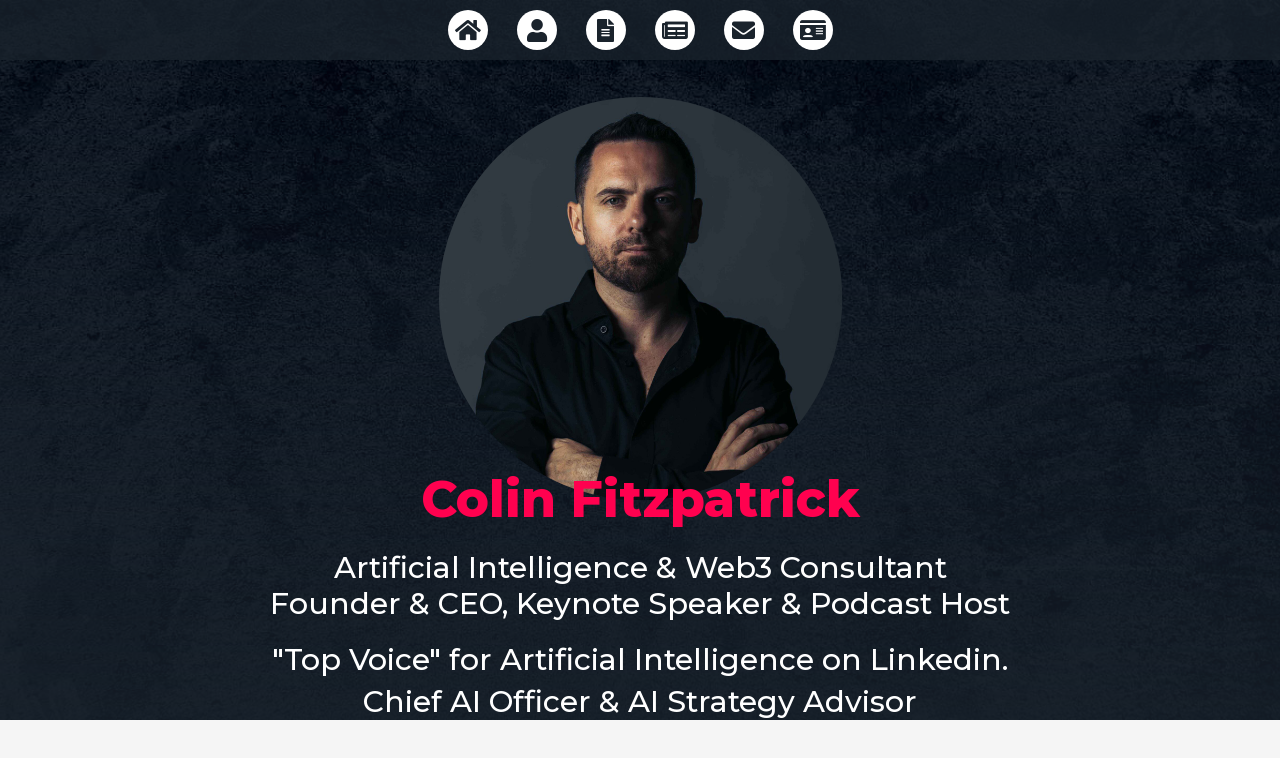

--- FILE ---
content_type: text/css
request_url: https://collymonster.com/wp-content/uploads/elementor/css/post-540.css?ver=1741899645
body_size: 2581
content:
.elementor-540 .elementor-element.elementor-element-c50838b:not(.elementor-motion-effects-element-type-background), .elementor-540 .elementor-element.elementor-element-c50838b > .elementor-motion-effects-container > .elementor-motion-effects-layer{background-image:url("https://collymonster.com/wp-content/uploads/2023/01/hearo-section.jpg");background-position:center center;background-repeat:no-repeat;background-size:cover;}.elementor-540 .elementor-element.elementor-element-c50838b > .elementor-background-overlay{background-color:transparent;background-image:linear-gradient(180deg, #19191900 0%, #1A232C 80%);opacity:1;transition:background 0.3s, border-radius 0.3s, opacity 0.3s;}.elementor-540 .elementor-element.elementor-element-c50838b{transition:background 0.3s, border 0.3s, border-radius 0.3s, box-shadow 0.3s;padding:6% 0% 6% 0%;}.elementor-bc-flex-widget .elementor-540 .elementor-element.elementor-element-875b989.elementor-column .elementor-widget-wrap{align-items:center;}.elementor-540 .elementor-element.elementor-element-875b989.elementor-column.elementor-element[data-element_type="column"] > .elementor-widget-wrap.elementor-element-populated{align-content:center;align-items:center;}.elementor-540 .elementor-element.elementor-element-875b989.elementor-column > .elementor-widget-wrap{justify-content:center;}.elementor-540 .elementor-element.elementor-element-875b989 > .elementor-element-populated{border-style:solid;border-width:0px 0px 0px 0px;transition:background 0.3s, border 0.3s, border-radius 0.3s, box-shadow 0.3s;}.elementor-540 .elementor-element.elementor-element-875b989 > .elementor-element-populated, .elementor-540 .elementor-element.elementor-element-875b989 > .elementor-element-populated > .elementor-background-overlay, .elementor-540 .elementor-element.elementor-element-875b989 > .elementor-background-slideshow{border-radius:0px 0px 0px 0px;}.elementor-540 .elementor-element.elementor-element-875b989 > .elementor-element-populated > .elementor-background-overlay{transition:background 0.3s, border-radius 0.3s, opacity 0.3s;}.elementor-540 .elementor-element.elementor-element-e357e92{text-align:center;}.elementor-540 .elementor-element.elementor-element-e357e92 img{width:36%;border-style:none;}.elementor-540 .elementor-element.elementor-element-e357e92 > .elementor-widget-container{border-style:none;}.elementor-540 .elementor-element.elementor-element-e357e92:not( .elementor-widget-image ) .elementor-widget-container{-webkit-mask-image:url( https://collymonster.com/wp-content/plugins/elementor/assets//mask-shapes/circle.svg );-webkit-mask-size:contain;-webkit-mask-position:center center;-webkit-mask-repeat:no-repeat;}.elementor-540 .elementor-element.elementor-element-e357e92.elementor-widget-image .elementor-widget-container img{-webkit-mask-image:url( https://collymonster.com/wp-content/plugins/elementor/assets//mask-shapes/circle.svg );-webkit-mask-size:contain;-webkit-mask-position:center center;-webkit-mask-repeat:no-repeat;}.elementor-540 .elementor-element.elementor-element-59604cd{margin-top:-50px;margin-bottom:0px;}.elementor-540 .elementor-element.elementor-element-453e782{text-align:center;}.elementor-540 .elementor-element.elementor-element-453e782 .elementor-heading-title{color:#FF014F;font-family:"Montserrat", Sans-serif;font-size:50px;font-weight:800;text-transform:capitalize;}.elementor-540 .elementor-element.elementor-element-453e782 > .elementor-widget-container{padding:0px 0px 0px 0px;}.elementor-540 .elementor-element.elementor-element-210757d{text-align:center;}.elementor-540 .elementor-element.elementor-element-210757d .elementor-heading-title{color:#FFFFFF;font-family:"Montserrat", Sans-serif;font-size:30px;font-weight:500;text-transform:none;}.elementor-540 .elementor-element.elementor-element-2fa3105{text-align:center;}.elementor-540 .elementor-element.elementor-element-2fa3105 .elementor-heading-title{color:#FFFFFF;font-family:"Montserrat", Sans-serif;font-size:30px;font-weight:500;text-transform:none;}.elementor-540 .elementor-element.elementor-element-874907d{text-align:center;color:#FFFFFF;font-family:"Montserrat", Sans-serif;font-size:16px;font-weight:300;line-height:26px;letter-spacing:0.3px;}.elementor-540 .elementor-element.elementor-element-e5e7443{text-align:center;}.elementor-540 .elementor-element.elementor-element-e5e7443 .elementor-heading-title{color:#FFFFFF;font-family:"Montserrat", Sans-serif;font-size:52px;font-weight:300;text-transform:capitalize;-webkit-text-stroke-color:#000;stroke:#000;text-shadow:0px 0px 10px rgba(0,0,0,0.3);}.elementor-540 .elementor-element.elementor-element-06d3b34 img{width:66%;}.elementor-bc-flex-widget .elementor-540 .elementor-element.elementor-element-ca7144c.elementor-column .elementor-widget-wrap{align-items:center;}.elementor-540 .elementor-element.elementor-element-ca7144c.elementor-column.elementor-element[data-element_type="column"] > .elementor-widget-wrap.elementor-element-populated{align-content:center;align-items:center;}.elementor-540 .elementor-element.elementor-element-f25da07 img{width:100%;}.elementor-bc-flex-widget .elementor-540 .elementor-element.elementor-element-539dbad.elementor-column .elementor-widget-wrap{align-items:center;}.elementor-540 .elementor-element.elementor-element-539dbad.elementor-column.elementor-element[data-element_type="column"] > .elementor-widget-wrap.elementor-element-populated{align-content:center;align-items:center;}.elementor-540 .elementor-element.elementor-element-01ffef0:not(.elementor-motion-effects-element-type-background), .elementor-540 .elementor-element.elementor-element-01ffef0 > .elementor-motion-effects-container > .elementor-motion-effects-layer{background-image:url("https://collymonster.com/wp-content/uploads/2023/01/about-section.jpg");background-repeat:no-repeat;background-size:cover;}.elementor-540 .elementor-element.elementor-element-01ffef0{transition:background 0.3s, border 0.3s, border-radius 0.3s, box-shadow 0.3s;padding:100px 0px 100px 0px;}.elementor-540 .elementor-element.elementor-element-01ffef0 > .elementor-background-overlay{transition:background 0.3s, border-radius 0.3s, opacity 0.3s;}.elementor-540 .elementor-element.elementor-element-d62d714{text-align:center;}.elementor-540 .elementor-element.elementor-element-d62d714 .elementor-heading-title{color:#FFFFFF;font-family:"Montserrat", Sans-serif;font-size:52px;font-weight:300;text-transform:capitalize;line-height:52px;}.elementor-540 .elementor-element.elementor-element-d62d714 > .elementor-widget-container{margin:0px 0px 0px 0px;}.elementor-540 .elementor-element.elementor-element-a287acc > .elementor-widget-container{margin:0px 0px 0px 0px;}.elementor-540 .elementor-element.elementor-element-6e28357{text-align:center;}.elementor-540 .elementor-element.elementor-element-6e28357 .elementor-heading-title{color:#FFFFFF;font-family:"Montserrat", Sans-serif;font-size:52px;font-weight:300;text-transform:capitalize;-webkit-text-stroke-color:#000;stroke:#000;text-shadow:0px 0px 10px rgba(0,0,0,0.3);}.elementor-540 .elementor-element.elementor-element-6e28357 > .elementor-widget-container{margin:80px 0px 0px 0px;}.elementor-540 .elementor-element.elementor-element-c07511c{text-align:center;color:#FFFFFF;font-family:"Montserrat", Sans-serif;font-size:18px;font-weight:300;line-height:30px;letter-spacing:0.3px;}.elementor-540 .elementor-element.elementor-element-22262e3 .gallery-item{padding:0 37px 37px 0;}.elementor-540 .elementor-element.elementor-element-22262e3 .gallery{margin:0 -37px -37px 0;}.elementor-540 .elementor-element.elementor-element-22262e3 .gallery-item img{border-style:none;}.elementor-540 .elementor-element.elementor-element-22262e3 .gallery-item .gallery-caption{text-align:center;}.elementor-540 .elementor-element.elementor-element-32a46b2:not(.elementor-motion-effects-element-type-background), .elementor-540 .elementor-element.elementor-element-32a46b2 > .elementor-motion-effects-container > .elementor-motion-effects-layer{background-image:url("https://collymonster.com/wp-content/uploads/2023/01/art-se.jpg");background-position:center center;background-repeat:no-repeat;background-size:cover;}.elementor-540 .elementor-element.elementor-element-32a46b2 > .elementor-background-overlay{background-color:#1A232C;opacity:0.97;transition:background 0.3s, border-radius 0.3s, opacity 0.3s;}.elementor-540 .elementor-element.elementor-element-32a46b2{transition:background 0.3s, border 0.3s, border-radius 0.3s, box-shadow 0.3s;padding:100px 0px 100px 0px;}.elementor-540 .elementor-element.elementor-element-4826ef9{text-align:center;}.elementor-540 .elementor-element.elementor-element-4826ef9 .elementor-heading-title{color:#FFFFFF;font-family:"Montserrat", Sans-serif;font-size:52px;font-weight:300;text-transform:capitalize;line-height:52px;-webkit-text-stroke-color:#000;stroke:#000;text-shadow:0px 0px 10px rgba(0,0,0,0.3);}.elementor-540 .elementor-element.elementor-element-4826ef9 > .elementor-widget-container{margin:0px 0px 0px 0px;}.elementor-540 .elementor-element.elementor-element-1478592:not(.elementor-motion-effects-element-type-background) > .elementor-widget-wrap, .elementor-540 .elementor-element.elementor-element-1478592 > .elementor-widget-wrap > .elementor-motion-effects-container > .elementor-motion-effects-layer{background-color:transparent;background-image:linear-gradient(180deg, #10171E 0%, #212C36 100%);}.elementor-540 .elementor-element.elementor-element-1478592 > .elementor-element-populated, .elementor-540 .elementor-element.elementor-element-1478592 > .elementor-element-populated > .elementor-background-overlay, .elementor-540 .elementor-element.elementor-element-1478592 > .elementor-background-slideshow{border-radius:4px 4px 4px 4px;}.elementor-540 .elementor-element.elementor-element-1478592 > .elementor-element-populated{box-shadow:2px 2px 10px 0px rgba(0, 0, 0, 0.4);transition:background 0.3s, border 0.3s, border-radius 0.3s, box-shadow 0.3s;margin:10px 10px 10px 10px;--e-column-margin-right:10px;--e-column-margin-left:10px;padding:0px 0px 0px 0px;}.elementor-540 .elementor-element.elementor-element-1478592 > .elementor-element-populated > .elementor-background-overlay{transition:background 0.3s, border-radius 0.3s, opacity 0.3s;}.elementor-540 .elementor-element.elementor-element-934ece6 > .elementor-widget-container{margin:0px 0px 0px 0px;}.elementor-540 .elementor-element.elementor-element-2705994 .elementor-heading-title{color:#FDFDFD;font-family:"Montserrat", Sans-serif;font-size:18px;font-weight:600;}.elementor-540 .elementor-element.elementor-element-2705994 > .elementor-widget-container{padding:0px 15px 15px 15px;}.elementor-540 .elementor-element.elementor-element-48bcb9f:not(.elementor-motion-effects-element-type-background) > .elementor-widget-wrap, .elementor-540 .elementor-element.elementor-element-48bcb9f > .elementor-widget-wrap > .elementor-motion-effects-container > .elementor-motion-effects-layer{background-color:transparent;background-image:linear-gradient(180deg, #10171E 0%, #212C36 100%);}.elementor-540 .elementor-element.elementor-element-48bcb9f > .elementor-element-populated, .elementor-540 .elementor-element.elementor-element-48bcb9f > .elementor-element-populated > .elementor-background-overlay, .elementor-540 .elementor-element.elementor-element-48bcb9f > .elementor-background-slideshow{border-radius:4px 4px 4px 4px;}.elementor-540 .elementor-element.elementor-element-48bcb9f > .elementor-element-populated{box-shadow:2px 2px 10px 0px rgba(0, 0, 0, 0.4);transition:background 0.3s, border 0.3s, border-radius 0.3s, box-shadow 0.3s;margin:10px 10px 10px 10px;--e-column-margin-right:10px;--e-column-margin-left:10px;padding:0px 0px 0px 0px;}.elementor-540 .elementor-element.elementor-element-48bcb9f > .elementor-element-populated > .elementor-background-overlay{transition:background 0.3s, border-radius 0.3s, opacity 0.3s;}.elementor-540 .elementor-element.elementor-element-0cb3a4c > .elementor-widget-container{margin:0px 0px 0px 0px;}.elementor-540 .elementor-element.elementor-element-5c27823 .elementor-heading-title{color:#FDFDFD;font-family:"Montserrat", Sans-serif;font-size:18px;font-weight:600;}.elementor-540 .elementor-element.elementor-element-5c27823 > .elementor-widget-container{padding:0px 15px 15px 15px;}.elementor-540 .elementor-element.elementor-element-3814ee0:not(.elementor-motion-effects-element-type-background) > .elementor-widget-wrap, .elementor-540 .elementor-element.elementor-element-3814ee0 > .elementor-widget-wrap > .elementor-motion-effects-container > .elementor-motion-effects-layer{background-color:transparent;background-image:linear-gradient(180deg, #10171E 0%, #212C36 100%);}.elementor-540 .elementor-element.elementor-element-3814ee0 > .elementor-element-populated, .elementor-540 .elementor-element.elementor-element-3814ee0 > .elementor-element-populated > .elementor-background-overlay, .elementor-540 .elementor-element.elementor-element-3814ee0 > .elementor-background-slideshow{border-radius:4px 4px 4px 4px;}.elementor-540 .elementor-element.elementor-element-3814ee0 > .elementor-element-populated{box-shadow:2px 2px 10px 0px rgba(0, 0, 0, 0.4);transition:background 0.3s, border 0.3s, border-radius 0.3s, box-shadow 0.3s;margin:10px 10px 10px 10px;--e-column-margin-right:10px;--e-column-margin-left:10px;padding:0px 0px 0px 0px;}.elementor-540 .elementor-element.elementor-element-3814ee0 > .elementor-element-populated > .elementor-background-overlay{transition:background 0.3s, border-radius 0.3s, opacity 0.3s;}.elementor-540 .elementor-element.elementor-element-dba41a6 > .elementor-widget-container{margin:0px 0px 0px 0px;}.elementor-540 .elementor-element.elementor-element-e9c3681 .elementor-heading-title{color:#FDFDFD;font-family:"Montserrat", Sans-serif;font-size:18px;font-weight:600;}.elementor-540 .elementor-element.elementor-element-e9c3681 > .elementor-widget-container{padding:0px 15px 15px 15px;}.elementor-540 .elementor-element.elementor-element-d818355:not(.elementor-motion-effects-element-type-background) > .elementor-widget-wrap, .elementor-540 .elementor-element.elementor-element-d818355 > .elementor-widget-wrap > .elementor-motion-effects-container > .elementor-motion-effects-layer{background-color:transparent;background-image:linear-gradient(180deg, #10171E 0%, #212C36 100%);}.elementor-540 .elementor-element.elementor-element-d818355 > .elementor-element-populated, .elementor-540 .elementor-element.elementor-element-d818355 > .elementor-element-populated > .elementor-background-overlay, .elementor-540 .elementor-element.elementor-element-d818355 > .elementor-background-slideshow{border-radius:4px 4px 4px 4px;}.elementor-540 .elementor-element.elementor-element-d818355 > .elementor-element-populated{box-shadow:2px 2px 10px 0px rgba(0, 0, 0, 0.4);transition:background 0.3s, border 0.3s, border-radius 0.3s, box-shadow 0.3s;margin:10px 10px 10px 10px;--e-column-margin-right:10px;--e-column-margin-left:10px;padding:0px 0px 0px 0px;}.elementor-540 .elementor-element.elementor-element-d818355 > .elementor-element-populated > .elementor-background-overlay{transition:background 0.3s, border-radius 0.3s, opacity 0.3s;}.elementor-540 .elementor-element.elementor-element-eeaf7ef > .elementor-widget-container{margin:0px 0px 0px 0px;}.elementor-540 .elementor-element.elementor-element-d19101c .elementor-heading-title{color:#FDFDFD;font-family:"Montserrat", Sans-serif;font-size:18px;font-weight:600;}.elementor-540 .elementor-element.elementor-element-d19101c > .elementor-widget-container{padding:0px 15px 15px 15px;}.elementor-540 .elementor-element.elementor-element-658cbc9:not(.elementor-motion-effects-element-type-background) > .elementor-widget-wrap, .elementor-540 .elementor-element.elementor-element-658cbc9 > .elementor-widget-wrap > .elementor-motion-effects-container > .elementor-motion-effects-layer{background-color:transparent;background-image:linear-gradient(180deg, #10171E 0%, #212C36 100%);}.elementor-540 .elementor-element.elementor-element-658cbc9 > .elementor-element-populated, .elementor-540 .elementor-element.elementor-element-658cbc9 > .elementor-element-populated > .elementor-background-overlay, .elementor-540 .elementor-element.elementor-element-658cbc9 > .elementor-background-slideshow{border-radius:4px 4px 4px 4px;}.elementor-540 .elementor-element.elementor-element-658cbc9 > .elementor-element-populated{box-shadow:2px 2px 10px 0px rgba(0, 0, 0, 0.4);transition:background 0.3s, border 0.3s, border-radius 0.3s, box-shadow 0.3s;margin:10px 10px 10px 10px;--e-column-margin-right:10px;--e-column-margin-left:10px;padding:0px 0px 0px 0px;}.elementor-540 .elementor-element.elementor-element-658cbc9 > .elementor-element-populated > .elementor-background-overlay{transition:background 0.3s, border-radius 0.3s, opacity 0.3s;}.elementor-540 .elementor-element.elementor-element-6dfa8f9 > .elementor-widget-container{margin:0px 0px 0px 0px;}.elementor-540 .elementor-element.elementor-element-6759fed .elementor-heading-title{color:#FDFDFD;font-family:"Montserrat", Sans-serif;font-size:18px;font-weight:600;}.elementor-540 .elementor-element.elementor-element-6759fed > .elementor-widget-container{padding:0px 15px 15px 15px;}.elementor-540 .elementor-element.elementor-element-0867688{--spacer-size:50px;}.elementor-540 .elementor-element.elementor-element-6787f50{--divider-border-style:solid;--divider-color:#10171E;--divider-border-width:2px;}.elementor-540 .elementor-element.elementor-element-6787f50 .elementor-divider-separator{width:100%;}.elementor-540 .elementor-element.elementor-element-6787f50 .elementor-divider{padding-top:2px;padding-bottom:2px;}.elementor-540 .elementor-element.elementor-element-6787f50 > .elementor-widget-container{margin:0px 0px 0px 0px;}.elementor-540 .elementor-element.elementor-element-18eff8e{text-align:center;}.elementor-540 .elementor-element.elementor-element-18eff8e .elementor-heading-title{color:#FFFFFF;font-family:"Montserrat", Sans-serif;font-size:52px;font-weight:300;text-transform:capitalize;-webkit-text-stroke-color:#000;stroke:#000;text-shadow:0px 0px 10px rgba(0,0,0,0.3);}.elementor-540 .elementor-element.elementor-element-00b6ecf{--spacer-size:50px;}.elementor-540 .elementor-element.elementor-element-556d9d5:not(.elementor-motion-effects-element-type-background) > .elementor-widget-wrap, .elementor-540 .elementor-element.elementor-element-556d9d5 > .elementor-widget-wrap > .elementor-motion-effects-container > .elementor-motion-effects-layer{background-color:transparent;background-image:linear-gradient(180deg, #10171E 0%, #212C36 100%);}.elementor-540 .elementor-element.elementor-element-556d9d5 > .elementor-element-populated, .elementor-540 .elementor-element.elementor-element-556d9d5 > .elementor-element-populated > .elementor-background-overlay, .elementor-540 .elementor-element.elementor-element-556d9d5 > .elementor-background-slideshow{border-radius:4px 4px 4px 4px;}.elementor-540 .elementor-element.elementor-element-556d9d5 > .elementor-element-populated{box-shadow:2px 2px 10px 0px rgba(0,0,0,0.5);transition:background 0.3s, border 0.3s, border-radius 0.3s, box-shadow 0.3s;margin:10px 10px 10px 10px;--e-column-margin-right:10px;--e-column-margin-left:10px;padding:0px 0px 0px 0px;}.elementor-540 .elementor-element.elementor-element-556d9d5 > .elementor-element-populated > .elementor-background-overlay{transition:background 0.3s, border-radius 0.3s, opacity 0.3s;}.elementor-540 .elementor-element.elementor-element-3e5460c{text-align:center;}.elementor-540 .elementor-element.elementor-element-4f14e48 .elementor-heading-title{color:#FDFDFD;font-family:"Montserrat", Sans-serif;font-size:18px;font-weight:600;}.elementor-540 .elementor-element.elementor-element-4f14e48 > .elementor-widget-container{padding:0px 15px 15px 15px;}.elementor-540 .elementor-element.elementor-element-e6759f3:not(.elementor-motion-effects-element-type-background) > .elementor-widget-wrap, .elementor-540 .elementor-element.elementor-element-e6759f3 > .elementor-widget-wrap > .elementor-motion-effects-container > .elementor-motion-effects-layer{background-color:transparent;background-image:linear-gradient(180deg, #10171E 0%, #212C36 100%);}.elementor-540 .elementor-element.elementor-element-e6759f3 > .elementor-element-populated, .elementor-540 .elementor-element.elementor-element-e6759f3 > .elementor-element-populated > .elementor-background-overlay, .elementor-540 .elementor-element.elementor-element-e6759f3 > .elementor-background-slideshow{border-radius:4px 4px 4px 4px;}.elementor-540 .elementor-element.elementor-element-e6759f3 > .elementor-element-populated{box-shadow:2px 2px 10px 0px rgba(0, 0, 0, 0.4);transition:background 0.3s, border 0.3s, border-radius 0.3s, box-shadow 0.3s;margin:10px 10px 10px 10px;--e-column-margin-right:10px;--e-column-margin-left:10px;padding:0px 0px 0px 0px;}.elementor-540 .elementor-element.elementor-element-e6759f3 > .elementor-element-populated > .elementor-background-overlay{transition:background 0.3s, border-radius 0.3s, opacity 0.3s;}.elementor-540 .elementor-element.elementor-element-b3ecf25{text-align:center;}.elementor-540 .elementor-element.elementor-element-b3ecf25 > .elementor-widget-container{margin:0px 0px 0px 0px;}.elementor-540 .elementor-element.elementor-element-9c6ad59 .elementor-heading-title{color:#FDFDFD;font-family:"Montserrat", Sans-serif;font-size:18px;font-weight:600;}.elementor-540 .elementor-element.elementor-element-9c6ad59 > .elementor-widget-container{padding:0px 15px 15px 15px;}.elementor-540 .elementor-element.elementor-element-a217d71:not(.elementor-motion-effects-element-type-background) > .elementor-widget-wrap, .elementor-540 .elementor-element.elementor-element-a217d71 > .elementor-widget-wrap > .elementor-motion-effects-container > .elementor-motion-effects-layer{background-color:transparent;background-image:linear-gradient(180deg, #10171E 0%, #212C36 100%);}.elementor-540 .elementor-element.elementor-element-a217d71 > .elementor-element-populated, .elementor-540 .elementor-element.elementor-element-a217d71 > .elementor-element-populated > .elementor-background-overlay, .elementor-540 .elementor-element.elementor-element-a217d71 > .elementor-background-slideshow{border-radius:4px 4px 4px 4px;}.elementor-540 .elementor-element.elementor-element-a217d71 > .elementor-element-populated{box-shadow:2px 2px 10px 0px rgba(0,0,0,0.5);transition:background 0.3s, border 0.3s, border-radius 0.3s, box-shadow 0.3s;margin:10px 10px 10px 10px;--e-column-margin-right:10px;--e-column-margin-left:10px;padding:0px 0px 0px 0px;}.elementor-540 .elementor-element.elementor-element-a217d71 > .elementor-element-populated > .elementor-background-overlay{transition:background 0.3s, border-radius 0.3s, opacity 0.3s;}.elementor-540 .elementor-element.elementor-element-5a855ac{text-align:center;}.elementor-540 .elementor-element.elementor-element-d23fe3b .elementor-heading-title{color:#FDFDFD;font-family:"Montserrat", Sans-serif;font-size:18px;font-weight:600;}.elementor-540 .elementor-element.elementor-element-d23fe3b > .elementor-widget-container{padding:0px 15px 15px 15px;}.elementor-540 .elementor-element.elementor-element-c78641e:not(.elementor-motion-effects-element-type-background) > .elementor-widget-wrap, .elementor-540 .elementor-element.elementor-element-c78641e > .elementor-widget-wrap > .elementor-motion-effects-container > .elementor-motion-effects-layer{background-color:transparent;background-image:linear-gradient(180deg, #10171E 0%, #212C36 100%);}.elementor-540 .elementor-element.elementor-element-c78641e > .elementor-element-populated, .elementor-540 .elementor-element.elementor-element-c78641e > .elementor-element-populated > .elementor-background-overlay, .elementor-540 .elementor-element.elementor-element-c78641e > .elementor-background-slideshow{border-radius:4px 4px 4px 4px;}.elementor-540 .elementor-element.elementor-element-c78641e > .elementor-element-populated{box-shadow:2px 2px 10px 0px rgba(0, 0, 0, 0.4);transition:background 0.3s, border 0.3s, border-radius 0.3s, box-shadow 0.3s;margin:10px 10px 10px 10px;--e-column-margin-right:10px;--e-column-margin-left:10px;padding:0px 0px 0px 0px;}.elementor-540 .elementor-element.elementor-element-c78641e > .elementor-element-populated > .elementor-background-overlay{transition:background 0.3s, border-radius 0.3s, opacity 0.3s;}.elementor-540 .elementor-element.elementor-element-c9ecd74 .elementor-heading-title{color:#FDFDFD;font-family:"Montserrat", Sans-serif;font-size:18px;font-weight:600;}.elementor-540 .elementor-element.elementor-element-c9ecd74 > .elementor-widget-container{padding:0px 15px 15px 15px;}.elementor-540 .elementor-element.elementor-element-0a64201:not(.elementor-motion-effects-element-type-background) > .elementor-widget-wrap, .elementor-540 .elementor-element.elementor-element-0a64201 > .elementor-widget-wrap > .elementor-motion-effects-container > .elementor-motion-effects-layer{background-color:transparent;background-image:linear-gradient(180deg, #10171E 0%, #212C36 100%);}.elementor-540 .elementor-element.elementor-element-0a64201 > .elementor-element-populated, .elementor-540 .elementor-element.elementor-element-0a64201 > .elementor-element-populated > .elementor-background-overlay, .elementor-540 .elementor-element.elementor-element-0a64201 > .elementor-background-slideshow{border-radius:4px 4px 4px 4px;}.elementor-540 .elementor-element.elementor-element-0a64201 > .elementor-element-populated{box-shadow:2px 2px 10px 0px rgba(0,0,0,0.5);transition:background 0.3s, border 0.3s, border-radius 0.3s, box-shadow 0.3s;margin:10px 10px 10px 10px;--e-column-margin-right:10px;--e-column-margin-left:10px;padding:0px 0px 0px 0px;}.elementor-540 .elementor-element.elementor-element-0a64201 > .elementor-element-populated > .elementor-background-overlay{transition:background 0.3s, border-radius 0.3s, opacity 0.3s;}.elementor-540 .elementor-element.elementor-element-b58207e > .elementor-widget-container{margin:0px 0px 0px 0px;}.elementor-540 .elementor-element.elementor-element-e0ec1ab .elementor-heading-title{color:#FDFDFD;font-family:"Montserrat", Sans-serif;font-size:18px;font-weight:600;}.elementor-540 .elementor-element.elementor-element-e0ec1ab > .elementor-widget-container{padding:0px 15px 15px 15px;}.elementor-540 .elementor-element.elementor-element-8946d81:not(.elementor-motion-effects-element-type-background) > .elementor-widget-wrap, .elementor-540 .elementor-element.elementor-element-8946d81 > .elementor-widget-wrap > .elementor-motion-effects-container > .elementor-motion-effects-layer{background-color:transparent;background-image:linear-gradient(180deg, #10171E 0%, #212C36 100%);}.elementor-540 .elementor-element.elementor-element-8946d81 > .elementor-element-populated, .elementor-540 .elementor-element.elementor-element-8946d81 > .elementor-element-populated > .elementor-background-overlay, .elementor-540 .elementor-element.elementor-element-8946d81 > .elementor-background-slideshow{border-radius:4px 4px 4px 4px;}.elementor-540 .elementor-element.elementor-element-8946d81 > .elementor-element-populated{box-shadow:2px 2px 10px 0px rgba(0,0,0,0.5);transition:background 0.3s, border 0.3s, border-radius 0.3s, box-shadow 0.3s;margin:10px 10px 10px 10px;--e-column-margin-right:10px;--e-column-margin-left:10px;padding:0px 0px 0px 0px;}.elementor-540 .elementor-element.elementor-element-8946d81 > .elementor-element-populated > .elementor-background-overlay{transition:background 0.3s, border-radius 0.3s, opacity 0.3s;}.elementor-540 .elementor-element.elementor-element-fac221d > .elementor-widget-container{margin:0px 0px 0px 0px;}.elementor-540 .elementor-element.elementor-element-55ec084 .elementor-heading-title{color:#FDFDFD;font-family:"Montserrat", Sans-serif;font-size:18px;font-weight:600;}.elementor-540 .elementor-element.elementor-element-55ec084 > .elementor-widget-container{padding:0px 15px 15px 15px;}.elementor-540 .elementor-element.elementor-element-33a0b31{--spacer-size:50px;}.elementor-540 .elementor-element.elementor-element-be5bb1f{--divider-border-style:solid;--divider-color:#10171E;--divider-border-width:2px;}.elementor-540 .elementor-element.elementor-element-be5bb1f .elementor-divider-separator{width:100%;}.elementor-540 .elementor-element.elementor-element-be5bb1f .elementor-divider{padding-top:2px;padding-bottom:2px;}.elementor-540 .elementor-element.elementor-element-be5bb1f > .elementor-widget-container{margin:0px 0px 0px 0px;}.elementor-540 .elementor-element.elementor-element-7ee339e{--spacer-size:20px;}.elementor-540 .elementor-element.elementor-element-5770e12{text-align:center;}.elementor-540 .elementor-element.elementor-element-5770e12 .elementor-heading-title{color:#FFFFFF;font-family:"Montserrat", Sans-serif;font-size:52px;font-weight:300;text-transform:capitalize;line-height:52px;-webkit-text-stroke-color:#000;stroke:#000;text-shadow:0px 0px 10px rgba(0,0,0,0.3);}.elementor-540 .elementor-element.elementor-element-5770e12 > .elementor-widget-container{margin:0px 0px 0px 0px;}.elementor-540 .elementor-element.elementor-element-0946133 .elementor-wrapper{--video-aspect-ratio:1.77777;}.elementor-540 .elementor-element.elementor-element-0946133 > .elementor-widget-container{margin:20px 20px 20px 20px;padding:20px 20px 20px 20px;}.elementor-540 .elementor-element.elementor-element-c2912d4{--divider-border-style:solid;--divider-color:#10171E;--divider-border-width:2px;}.elementor-540 .elementor-element.elementor-element-c2912d4 .elementor-divider-separator{width:100%;}.elementor-540 .elementor-element.elementor-element-c2912d4 .elementor-divider{padding-top:2px;padding-bottom:2px;}.elementor-540 .elementor-element.elementor-element-c2912d4 > .elementor-widget-container{margin:0px 0px 0px 0px;}.elementor-540 .elementor-element.elementor-element-079f08b{text-align:center;}.elementor-540 .elementor-element.elementor-element-079f08b .elementor-heading-title{color:#FFFFFF;font-family:"Montserrat", Sans-serif;font-size:52px;font-weight:300;text-transform:capitalize;line-height:52px;-webkit-text-stroke-color:#000;stroke:#000;text-shadow:0px 0px 10px rgba(0,0,0,0.3);}.elementor-540 .elementor-element.elementor-element-079f08b > .elementor-widget-container{margin:0px 0px 0px 0px;}.elementor-540 .elementor-element.elementor-element-d75ae1f{--spacer-size:20px;}.elementor-540 .elementor-element.elementor-element-db345bf:not(.elementor-motion-effects-element-type-background) > .elementor-widget-wrap, .elementor-540 .elementor-element.elementor-element-db345bf > .elementor-widget-wrap > .elementor-motion-effects-container > .elementor-motion-effects-layer{background-color:transparent;background-image:linear-gradient(180deg, #10171E 0%, #212C36 100%);}.elementor-540 .elementor-element.elementor-element-db345bf > .elementor-element-populated, .elementor-540 .elementor-element.elementor-element-db345bf > .elementor-element-populated > .elementor-background-overlay, .elementor-540 .elementor-element.elementor-element-db345bf > .elementor-background-slideshow{border-radius:4px 4px 4px 4px;}.elementor-540 .elementor-element.elementor-element-db345bf > .elementor-element-populated{box-shadow:2px 2px 10px 0px rgba(0,0,0,0.5);transition:background 0.3s, border 0.3s, border-radius 0.3s, box-shadow 0.3s;margin:10px 10px 10px 10px;--e-column-margin-right:10px;--e-column-margin-left:10px;padding:0px 0px 0px 0px;}.elementor-540 .elementor-element.elementor-element-db345bf > .elementor-element-populated > .elementor-background-overlay{transition:background 0.3s, border-radius 0.3s, opacity 0.3s;}.elementor-540 .elementor-element.elementor-element-5f8319a .elementor-heading-title{color:#FDFDFD;font-family:"Montserrat", Sans-serif;font-size:18px;font-weight:600;}.elementor-540 .elementor-element.elementor-element-5f8319a > .elementor-widget-container{padding:0px 15px 15px 15px;}.elementor-540 .elementor-element.elementor-element-c42d6cc:not(.elementor-motion-effects-element-type-background) > .elementor-widget-wrap, .elementor-540 .elementor-element.elementor-element-c42d6cc > .elementor-widget-wrap > .elementor-motion-effects-container > .elementor-motion-effects-layer{background-color:transparent;background-image:linear-gradient(180deg, #10171E 0%, #212C36 100%);}.elementor-540 .elementor-element.elementor-element-c42d6cc > .elementor-element-populated, .elementor-540 .elementor-element.elementor-element-c42d6cc > .elementor-element-populated > .elementor-background-overlay, .elementor-540 .elementor-element.elementor-element-c42d6cc > .elementor-background-slideshow{border-radius:4px 4px 4px 4px;}.elementor-540 .elementor-element.elementor-element-c42d6cc > .elementor-element-populated{box-shadow:2px 2px 10px 0px rgba(0, 0, 0, 0.4);transition:background 0.3s, border 0.3s, border-radius 0.3s, box-shadow 0.3s;margin:10px 10px 10px 10px;--e-column-margin-right:10px;--e-column-margin-left:10px;padding:0px 0px 0px 0px;}.elementor-540 .elementor-element.elementor-element-c42d6cc > .elementor-element-populated > .elementor-background-overlay{transition:background 0.3s, border-radius 0.3s, opacity 0.3s;}.elementor-540 .elementor-element.elementor-element-c839d01 > .elementor-widget-container{margin:0px 0px 0px 0px;}.elementor-540 .elementor-element.elementor-element-e15d5dd .elementor-heading-title{color:#FDFDFD;font-family:"Montserrat", Sans-serif;font-size:18px;font-weight:600;}.elementor-540 .elementor-element.elementor-element-e15d5dd > .elementor-widget-container{padding:0px 15px 15px 15px;}.elementor-540 .elementor-element.elementor-element-1080147:not(.elementor-motion-effects-element-type-background) > .elementor-widget-wrap, .elementor-540 .elementor-element.elementor-element-1080147 > .elementor-widget-wrap > .elementor-motion-effects-container > .elementor-motion-effects-layer{background-color:transparent;background-image:linear-gradient(180deg, #10171E 0%, #212C36 100%);}.elementor-540 .elementor-element.elementor-element-1080147 > .elementor-element-populated, .elementor-540 .elementor-element.elementor-element-1080147 > .elementor-element-populated > .elementor-background-overlay, .elementor-540 .elementor-element.elementor-element-1080147 > .elementor-background-slideshow{border-radius:4px 4px 4px 4px;}.elementor-540 .elementor-element.elementor-element-1080147 > .elementor-element-populated{box-shadow:2px 2px 10px 0px rgba(0,0,0,0.5);transition:background 0.3s, border 0.3s, border-radius 0.3s, box-shadow 0.3s;margin:10px 10px 10px 10px;--e-column-margin-right:10px;--e-column-margin-left:10px;padding:0px 0px 0px 0px;}.elementor-540 .elementor-element.elementor-element-1080147 > .elementor-element-populated > .elementor-background-overlay{transition:background 0.3s, border-radius 0.3s, opacity 0.3s;}.elementor-540 .elementor-element.elementor-element-6d76093 > .elementor-widget-container{margin:0px 0px 0px 0px;}.elementor-540 .elementor-element.elementor-element-c179fd7 .elementor-heading-title{color:#FDFDFD;font-family:"Montserrat", Sans-serif;font-size:18px;font-weight:600;}.elementor-540 .elementor-element.elementor-element-c179fd7 > .elementor-widget-container{padding:0px 15px 15px 15px;}.elementor-540 .elementor-element.elementor-element-ec10668{text-align:center;}.elementor-540 .elementor-element.elementor-element-ec10668 .elementor-heading-title{color:#FFFFFF;font-family:"Montserrat", Sans-serif;font-size:52px;font-weight:300;text-transform:capitalize;line-height:52px;-webkit-text-stroke-color:#000;stroke:#000;text-shadow:0px 0px 10px rgba(0,0,0,0.3);}.elementor-540 .elementor-element.elementor-element-ec10668 > .elementor-widget-container{margin:0px 0px 0px 0px;}.elementor-540 .elementor-element.elementor-element-d29d041:not(.elementor-motion-effects-element-type-background) > .elementor-widget-wrap, .elementor-540 .elementor-element.elementor-element-d29d041 > .elementor-widget-wrap > .elementor-motion-effects-container > .elementor-motion-effects-layer{background-color:transparent;background-image:linear-gradient(180deg, #10171E 0%, #212C36 100%);}.elementor-540 .elementor-element.elementor-element-d29d041 > .elementor-element-populated, .elementor-540 .elementor-element.elementor-element-d29d041 > .elementor-element-populated > .elementor-background-overlay, .elementor-540 .elementor-element.elementor-element-d29d041 > .elementor-background-slideshow{border-radius:4px 4px 4px 4px;}.elementor-540 .elementor-element.elementor-element-d29d041 > .elementor-element-populated{box-shadow:2px 2px 10px 0px rgba(0,0,0,0.5);transition:background 0.3s, border 0.3s, border-radius 0.3s, box-shadow 0.3s;margin:10px 10px 10px 10px;--e-column-margin-right:10px;--e-column-margin-left:10px;padding:0px 0px 0px 0px;}.elementor-540 .elementor-element.elementor-element-d29d041 > .elementor-element-populated > .elementor-background-overlay{transition:background 0.3s, border-radius 0.3s, opacity 0.3s;}.elementor-540 .elementor-element.elementor-element-b24850e .elementor-heading-title{color:#FDFDFD;font-family:"Montserrat", Sans-serif;font-size:18px;font-weight:600;}.elementor-540 .elementor-element.elementor-element-b24850e > .elementor-widget-container{padding:0px 15px 15px 15px;}.elementor-540 .elementor-element.elementor-element-7c727da:not(.elementor-motion-effects-element-type-background) > .elementor-widget-wrap, .elementor-540 .elementor-element.elementor-element-7c727da > .elementor-widget-wrap > .elementor-motion-effects-container > .elementor-motion-effects-layer{background-color:transparent;background-image:linear-gradient(180deg, #10171E 0%, #212C36 100%);}.elementor-540 .elementor-element.elementor-element-7c727da > .elementor-element-populated, .elementor-540 .elementor-element.elementor-element-7c727da > .elementor-element-populated > .elementor-background-overlay, .elementor-540 .elementor-element.elementor-element-7c727da > .elementor-background-slideshow{border-radius:4px 4px 4px 4px;}.elementor-540 .elementor-element.elementor-element-7c727da > .elementor-element-populated{box-shadow:2px 2px 10px 0px rgba(0,0,0,0.5);transition:background 0.3s, border 0.3s, border-radius 0.3s, box-shadow 0.3s;margin:10px 10px 10px 10px;--e-column-margin-right:10px;--e-column-margin-left:10px;padding:0px 0px 0px 0px;}.elementor-540 .elementor-element.elementor-element-7c727da > .elementor-element-populated > .elementor-background-overlay{transition:background 0.3s, border-radius 0.3s, opacity 0.3s;}.elementor-540 .elementor-element.elementor-element-efddb09{text-align:right;width:auto;max-width:auto;}.elementor-540 .elementor-element.elementor-element-5732ff8 .elementor-heading-title{color:#FDFDFD;font-family:"Montserrat", Sans-serif;font-size:18px;font-weight:600;}.elementor-540 .elementor-element.elementor-element-5732ff8 > .elementor-widget-container{padding:0px 15px 15px 15px;}.elementor-540 .elementor-element.elementor-element-21d2573:not(.elementor-motion-effects-element-type-background) > .elementor-widget-wrap, .elementor-540 .elementor-element.elementor-element-21d2573 > .elementor-widget-wrap > .elementor-motion-effects-container > .elementor-motion-effects-layer{background-color:transparent;background-image:linear-gradient(180deg, #10171E 0%, #212C36 100%);}.elementor-540 .elementor-element.elementor-element-21d2573 > .elementor-element-populated, .elementor-540 .elementor-element.elementor-element-21d2573 > .elementor-element-populated > .elementor-background-overlay, .elementor-540 .elementor-element.elementor-element-21d2573 > .elementor-background-slideshow{border-radius:4px 4px 4px 4px;}.elementor-540 .elementor-element.elementor-element-21d2573 > .elementor-element-populated{box-shadow:2px 2px 10px 0px rgba(0,0,0,0.5);transition:background 0.3s, border 0.3s, border-radius 0.3s, box-shadow 0.3s;margin:10px 10px 10px 10px;--e-column-margin-right:10px;--e-column-margin-left:10px;padding:0px 0px 0px 0px;}.elementor-540 .elementor-element.elementor-element-21d2573 > .elementor-element-populated > .elementor-background-overlay{transition:background 0.3s, border-radius 0.3s, opacity 0.3s;}.elementor-540 .elementor-element.elementor-element-df4ee7f .elementor-heading-title{color:#FDFDFD;font-family:"Montserrat", Sans-serif;font-size:18px;font-weight:600;}.elementor-540 .elementor-element.elementor-element-df4ee7f > .elementor-widget-container{padding:0px 15px 15px 15px;}.elementor-540 .elementor-element.elementor-element-6b792bd:not(.elementor-motion-effects-element-type-background) > .elementor-widget-wrap, .elementor-540 .elementor-element.elementor-element-6b792bd > .elementor-widget-wrap > .elementor-motion-effects-container > .elementor-motion-effects-layer{background-color:transparent;background-image:linear-gradient(180deg, #10171E 0%, #212C36 100%);}.elementor-540 .elementor-element.elementor-element-6b792bd > .elementor-element-populated, .elementor-540 .elementor-element.elementor-element-6b792bd > .elementor-element-populated > .elementor-background-overlay, .elementor-540 .elementor-element.elementor-element-6b792bd > .elementor-background-slideshow{border-radius:4px 4px 4px 4px;}.elementor-540 .elementor-element.elementor-element-6b792bd > .elementor-element-populated{box-shadow:2px 2px 10px 0px rgba(0,0,0,0.5);transition:background 0.3s, border 0.3s, border-radius 0.3s, box-shadow 0.3s;margin:10px 10px 10px 10px;--e-column-margin-right:10px;--e-column-margin-left:10px;padding:0px 0px 0px 0px;}.elementor-540 .elementor-element.elementor-element-6b792bd > .elementor-element-populated > .elementor-background-overlay{transition:background 0.3s, border-radius 0.3s, opacity 0.3s;}.elementor-540 .elementor-element.elementor-element-183b285{text-align:center;}.elementor-540 .elementor-element.elementor-element-0483c0e .elementor-heading-title{color:#FDFDFD;font-family:"Montserrat", Sans-serif;font-size:18px;font-weight:600;}.elementor-540 .elementor-element.elementor-element-0483c0e > .elementor-widget-container{padding:0px 15px 15px 15px;}.elementor-540 .elementor-element.elementor-element-33a7b62:not(.elementor-motion-effects-element-type-background) > .elementor-widget-wrap, .elementor-540 .elementor-element.elementor-element-33a7b62 > .elementor-widget-wrap > .elementor-motion-effects-container > .elementor-motion-effects-layer{background-color:transparent;background-image:linear-gradient(180deg, #10171E 0%, #212C36 100%);}.elementor-540 .elementor-element.elementor-element-33a7b62 > .elementor-element-populated, .elementor-540 .elementor-element.elementor-element-33a7b62 > .elementor-element-populated > .elementor-background-overlay, .elementor-540 .elementor-element.elementor-element-33a7b62 > .elementor-background-slideshow{border-radius:4px 4px 4px 4px;}.elementor-540 .elementor-element.elementor-element-33a7b62 > .elementor-element-populated{box-shadow:2px 2px 10px 0px rgba(0,0,0,0.5);transition:background 0.3s, border 0.3s, border-radius 0.3s, box-shadow 0.3s;margin:10px 10px 10px 10px;--e-column-margin-right:10px;--e-column-margin-left:10px;padding:0px 0px 0px 0px;}.elementor-540 .elementor-element.elementor-element-33a7b62 > .elementor-element-populated > .elementor-background-overlay{transition:background 0.3s, border-radius 0.3s, opacity 0.3s;}.elementor-540 .elementor-element.elementor-element-bb75d37 .elementor-heading-title{color:#FDFDFD;font-family:"Montserrat", Sans-serif;font-size:18px;font-weight:600;}.elementor-540 .elementor-element.elementor-element-bb75d37 > .elementor-widget-container{padding:0px 15px 39px 15px;}.elementor-540 .elementor-element.elementor-element-4eb0b9d:not(.elementor-motion-effects-element-type-background) > .elementor-widget-wrap, .elementor-540 .elementor-element.elementor-element-4eb0b9d > .elementor-widget-wrap > .elementor-motion-effects-container > .elementor-motion-effects-layer{background-color:transparent;background-image:linear-gradient(180deg, #10171E 0%, #212C36 100%);}.elementor-540 .elementor-element.elementor-element-4eb0b9d > .elementor-element-populated, .elementor-540 .elementor-element.elementor-element-4eb0b9d > .elementor-element-populated > .elementor-background-overlay, .elementor-540 .elementor-element.elementor-element-4eb0b9d > .elementor-background-slideshow{border-radius:4px 4px 4px 4px;}.elementor-540 .elementor-element.elementor-element-4eb0b9d > .elementor-element-populated{box-shadow:2px 2px 10px 0px rgba(0,0,0,0.5);transition:background 0.3s, border 0.3s, border-radius 0.3s, box-shadow 0.3s;margin:10px 10px 10px 10px;--e-column-margin-right:10px;--e-column-margin-left:10px;padding:0px 0px 0px 0px;}.elementor-540 .elementor-element.elementor-element-4eb0b9d > .elementor-element-populated > .elementor-background-overlay{transition:background 0.3s, border-radius 0.3s, opacity 0.3s;}.elementor-540 .elementor-element.elementor-element-bfd62e3 .elementor-heading-title{color:#FDFDFD;font-family:"Montserrat", Sans-serif;font-size:18px;font-weight:600;}.elementor-540 .elementor-element.elementor-element-bfd62e3 > .elementor-widget-container{padding:0px 15px 15px 15px;}.elementor-540 .elementor-element.elementor-element-229676f:not(.elementor-motion-effects-element-type-background), .elementor-540 .elementor-element.elementor-element-229676f > .elementor-motion-effects-container > .elementor-motion-effects-layer{background-image:url("https://collymonster.com/wp-content/uploads/2023/01/contact.jpg");background-position:center center;background-repeat:no-repeat;background-size:cover;}.elementor-540 .elementor-element.elementor-element-229676f > .elementor-background-overlay{background-color:#10171E;opacity:0.9;transition:background 0.3s, border-radius 0.3s, opacity 0.3s;}.elementor-540 .elementor-element.elementor-element-229676f{transition:background 0.3s, border 0.3s, border-radius 0.3s, box-shadow 0.3s;padding:100px 0px 100px 0px;}.elementor-540 .elementor-element.elementor-element-a955569{text-align:center;}.elementor-540 .elementor-element.elementor-element-a955569 .elementor-heading-title{color:#FFFFFF;font-family:"Montserrat", Sans-serif;font-size:52px;font-weight:300;text-transform:capitalize;}.elementor-540 .elementor-element.elementor-element-c663da6 .gallery-item{padding:0 37px 37px 0;}.elementor-540 .elementor-element.elementor-element-c663da6 .gallery{margin:0 -37px -37px 0;}.elementor-540 .elementor-element.elementor-element-c663da6 .gallery-item img{border-style:none;}.elementor-540 .elementor-element.elementor-element-c663da6 .gallery-item .gallery-caption{text-align:center;}.elementor-540 .elementor-element.elementor-element-0ae0ec0{text-align:center;}.elementor-540 .elementor-element.elementor-element-0ae0ec0 .elementor-heading-title{color:#FFFFFF;font-family:"Montserrat", Sans-serif;font-size:52px;font-weight:300;text-transform:capitalize;}.elementor-540 .elementor-element.elementor-element-bd97661{color:#FFFFFF;}.elementor-540 .elementor-element.elementor-element-9f4925a{text-align:center;}.elementor-540 .elementor-element.elementor-element-9f4925a .elementor-heading-title{color:#FFFFFF;font-family:"Montserrat", Sans-serif;font-size:52px;font-weight:300;text-transform:capitalize;}.elementor-540 .elementor-element.elementor-element-00f9a0b{--spacer-size:10px;}.elementor-540 .elementor-element.elementor-element-aa3d295{text-align:center;}.elementor-540 .elementor-element.elementor-element-aa3d295 .elementor-heading-title{color:#FFFFFF;font-family:"Montserrat", Sans-serif;font-size:52px;font-weight:300;text-transform:capitalize;}.elementor-540 .elementor-element.elementor-element-ace09f3 .elementor-repeater-item-00e6275.elementor-social-icon{background-color:#10171E;}.elementor-540 .elementor-element.elementor-element-ace09f3 .elementor-repeater-item-6edd773.elementor-social-icon{background-color:#10171E;}.elementor-540 .elementor-element.elementor-element-ace09f3 .elementor-repeater-item-26a29c2.elementor-social-icon{background-color:#10171E;}.elementor-540 .elementor-element.elementor-element-ace09f3 .elementor-repeater-item-52a7f69.elementor-social-icon{background-color:#10171E;}.elementor-540 .elementor-element.elementor-element-ace09f3 .elementor-repeater-item-1ac2765.elementor-social-icon{background-color:#10171E;}.elementor-540 .elementor-element.elementor-element-ace09f3{--grid-template-columns:repeat(0, auto);--icon-size:51px;--grid-column-gap:49px;--grid-row-gap:0px;}.elementor-540 .elementor-element.elementor-element-ace09f3 .elementor-widget-container{text-align:center;}.elementor-540 .elementor-element.elementor-element-ace09f3 .elementor-social-icon{--icon-padding:0.5em;}@media(min-width:768px){.elementor-540 .elementor-element.elementor-element-55b0429{width:100%;}.elementor-540 .elementor-element.elementor-element-45150a6{width:100%;}}@media(max-width:1024px){.elementor-540 .elementor-element.elementor-element-c50838b{padding:120px 0px 100px 0px;}.elementor-540 .elementor-element.elementor-element-e357e92 img{width:40%;}.elementor-540 .elementor-element.elementor-element-59604cd{margin-top:-25px;margin-bottom:0px;}.elementor-540 .elementor-element.elementor-element-453e782 .elementor-heading-title{font-size:40px;}.elementor-540 .elementor-element.elementor-element-210757d > .elementor-widget-container{margin:0px 0px 0px 0px;}.elementor-540 .elementor-element.elementor-element-2fa3105 > .elementor-widget-container{margin:0px 0px 0px 0px;}.elementor-540 .elementor-element.elementor-element-e5e7443 .elementor-heading-title{font-size:42px;}.elementor-540 .elementor-element.elementor-element-01ffef0{padding:80px 20px 80px 20px;}.elementor-540 .elementor-element.elementor-element-0aa0836 > .elementor-element-populated{padding:0px 0px 0px 0px;}.elementor-540 .elementor-element.elementor-element-d62d714 .elementor-heading-title{font-size:42px;}.elementor-540 .elementor-element.elementor-element-6e28357 .elementor-heading-title{font-size:42px;}.elementor-540 .elementor-element.elementor-element-c07511c{font-size:16px;}.elementor-540 .elementor-element.elementor-element-32a46b2{padding:80px 20px 80px 20px;}.elementor-540 .elementor-element.elementor-element-4826ef9 .elementor-heading-title{font-size:42px;}.elementor-540 .elementor-element.elementor-element-18eff8e .elementor-heading-title{font-size:42px;}.elementor-540 .elementor-element.elementor-element-5770e12 .elementor-heading-title{font-size:42px;}.elementor-540 .elementor-element.elementor-element-079f08b .elementor-heading-title{font-size:42px;}.elementor-540 .elementor-element.elementor-element-ec10668 .elementor-heading-title{font-size:42px;}.elementor-540 .elementor-element.elementor-element-229676f{padding:80px 20px 80px 20px;}.elementor-540 .elementor-element.elementor-element-a955569 .elementor-heading-title{font-size:42px;}.elementor-540 .elementor-element.elementor-element-0ae0ec0 .elementor-heading-title{font-size:42px;}.elementor-540 .elementor-element.elementor-element-9f4925a .elementor-heading-title{font-size:42px;}.elementor-540 .elementor-element.elementor-element-aa3d295 .elementor-heading-title{font-size:42px;}}@media(max-width:767px){.elementor-540 .elementor-element.elementor-element-c50838b{padding:120px 0px 60px 0px;}.elementor-540 .elementor-element.elementor-element-e357e92 img{width:60%;}.elementor-540 .elementor-element.elementor-element-59604cd{margin-top:0px;margin-bottom:0px;}.elementor-540 .elementor-element.elementor-element-453e782 .elementor-heading-title{font-size:30px;}.elementor-540 .elementor-element.elementor-element-453e782 > .elementor-widget-container{margin:-10px 0px 0px 0px;}.elementor-540 .elementor-element.elementor-element-210757d .elementor-heading-title{font-size:20px;}.elementor-540 .elementor-element.elementor-element-210757d > .elementor-widget-container{margin:0px 0px 0px 0px;}.elementor-540 .elementor-element.elementor-element-2fa3105 .elementor-heading-title{font-size:20px;}.elementor-540 .elementor-element.elementor-element-2fa3105 > .elementor-widget-container{margin:0px 0px 0px 0px;}.elementor-540 .elementor-element.elementor-element-e5e7443{text-align:center;}.elementor-540 .elementor-element.elementor-element-e5e7443 .elementor-heading-title{font-size:32px;}.elementor-540 .elementor-element.elementor-element-01ffef0{padding:60px 20px 60px 20px;}.elementor-540 .elementor-element.elementor-element-d62d714{text-align:center;}.elementor-540 .elementor-element.elementor-element-d62d714 .elementor-heading-title{font-size:32px;}.elementor-540 .elementor-element.elementor-element-6e28357{text-align:center;}.elementor-540 .elementor-element.elementor-element-6e28357 .elementor-heading-title{font-size:32px;}.elementor-540 .elementor-element.elementor-element-32a46b2{padding:60px 20px 60px 20px;}.elementor-540 .elementor-element.elementor-element-4826ef9{text-align:center;}.elementor-540 .elementor-element.elementor-element-4826ef9 .elementor-heading-title{font-size:32px;}.elementor-540 .elementor-element.elementor-element-18eff8e{text-align:center;}.elementor-540 .elementor-element.elementor-element-18eff8e .elementor-heading-title{font-size:32px;}.elementor-540 .elementor-element.elementor-element-5770e12{text-align:center;}.elementor-540 .elementor-element.elementor-element-5770e12 .elementor-heading-title{font-size:32px;}.elementor-540 .elementor-element.elementor-element-079f08b{text-align:center;}.elementor-540 .elementor-element.elementor-element-079f08b .elementor-heading-title{font-size:32px;}.elementor-540 .elementor-element.elementor-element-ec10668{text-align:center;}.elementor-540 .elementor-element.elementor-element-ec10668 .elementor-heading-title{font-size:32px;}.elementor-540 .elementor-element.elementor-element-229676f{padding:60px 20px 60px 20px;}.elementor-540 .elementor-element.elementor-element-a955569 .elementor-heading-title{font-size:32px;}.elementor-540 .elementor-element.elementor-element-0ae0ec0 .elementor-heading-title{font-size:32px;}.elementor-540 .elementor-element.elementor-element-9f4925a .elementor-heading-title{font-size:32px;}.elementor-540 .elementor-element.elementor-element-aa3d295 .elementor-heading-title{font-size:32px;}}@media(min-width:1025px){.elementor-540 .elementor-element.elementor-element-c50838b:not(.elementor-motion-effects-element-type-background), .elementor-540 .elementor-element.elementor-element-c50838b > .elementor-motion-effects-container > .elementor-motion-effects-layer{background-attachment:fixed;}.elementor-540 .elementor-element.elementor-element-01ffef0:not(.elementor-motion-effects-element-type-background), .elementor-540 .elementor-element.elementor-element-01ffef0 > .elementor-motion-effects-container > .elementor-motion-effects-layer{background-attachment:fixed;}.elementor-540 .elementor-element.elementor-element-32a46b2:not(.elementor-motion-effects-element-type-background), .elementor-540 .elementor-element.elementor-element-32a46b2 > .elementor-motion-effects-container > .elementor-motion-effects-layer{background-attachment:fixed;}.elementor-540 .elementor-element.elementor-element-229676f:not(.elementor-motion-effects-element-type-background), .elementor-540 .elementor-element.elementor-element-229676f > .elementor-motion-effects-container > .elementor-motion-effects-layer{background-attachment:fixed;}}

--- FILE ---
content_type: text/css
request_url: https://collymonster.com/wp-content/uploads/elementor/css/post-798.css?ver=1741899645
body_size: 50
content:
.elementor-798 .elementor-element.elementor-element-c15112b{padding:10px 0px 10px 0px;}.elementor-798 .elementor-element.elementor-element-b69ad04 .elementor-icon-list-items:not(.elementor-inline-items) .elementor-icon-list-item:not(:last-child){padding-bottom:calc(29px/2);}.elementor-798 .elementor-element.elementor-element-b69ad04 .elementor-icon-list-items:not(.elementor-inline-items) .elementor-icon-list-item:not(:first-child){margin-top:calc(29px/2);}.elementor-798 .elementor-element.elementor-element-b69ad04 .elementor-icon-list-items.elementor-inline-items .elementor-icon-list-item{margin-right:calc(29px/2);margin-left:calc(29px/2);}.elementor-798 .elementor-element.elementor-element-b69ad04 .elementor-icon-list-items.elementor-inline-items{margin-right:calc(-29px/2);margin-left:calc(-29px/2);}body.rtl .elementor-798 .elementor-element.elementor-element-b69ad04 .elementor-icon-list-items.elementor-inline-items .elementor-icon-list-item:after{left:calc(-29px/2);}body:not(.rtl) .elementor-798 .elementor-element.elementor-element-b69ad04 .elementor-icon-list-items.elementor-inline-items .elementor-icon-list-item:after{right:calc(-29px/2);}.elementor-798 .elementor-element.elementor-element-b69ad04 .elementor-icon-list-icon i{color:#1A232C;transition:color 0.3s;}.elementor-798 .elementor-element.elementor-element-b69ad04 .elementor-icon-list-icon svg{fill:#1A232C;transition:fill 0.3s;}.elementor-798 .elementor-element.elementor-element-b69ad04{--e-icon-list-icon-size:23px;--e-icon-list-icon-align:center;--e-icon-list-icon-margin:0 calc(var(--e-icon-list-icon-size, 1em) * 0.125);--icon-vertical-offset:0px;}.elementor-798 .elementor-element.elementor-element-b69ad04 .elementor-icon-list-text{transition:color 0.3s;}/* Start custom CSS for icon-list, class: .elementor-element-b69ad04 */.header-nav-icon ul li{
    background-color: #fff;
    border-radius: 50px;
    text-align: center;
}/* End custom CSS */
/* Start custom CSS for section, class: .elementor-element-c15112b */.header-nav{
    width: 100%;
    position:absolute;
    z-index: 99999;
}/* End custom CSS */

--- FILE ---
content_type: image/svg+xml
request_url: https://collymonster.com/wp-content/plugins/elementor/assets//mask-shapes/circle.svg
body_size: -211
content:
<svg xmlns="http://www.w3.org/2000/svg" width="89" height="89" viewBox="0 0 89 89"><circle cx="44.5" cy="44.5" r="44.5"/></svg>


--- FILE ---
content_type: application/x-javascript
request_url: https://collymonster.com/wp-content/plugins/addon-elements-for-elementor-page-builder/assets/js/promotion.js?ver=1.0
body_size: 337
content:
(function ($) {

    $(window).on('elementor/frontend/init', function () {
        //alert(aepro.access_level);
        if (elementorFrontend.isEditMode()) {
            parent.document.addEventListener("mousedown", function (e) {
                var widgets = parent.document.querySelectorAll(".elementor-element--promotion");
                if (widgets.length > 0) {
                    for (var i = 0; i < widgets.length; i++) {
                        if (widgets[i].contains(e.target)) {
                            var dialog = parent.document.querySelector("#elementor-element--promotion__dialog");
                            var icon = widgets[i].querySelector(".icon > i");
                            var widget_title = widgets[i].querySelector(".title-wrapper > .title");
                            if (icon.classList.contains('pro-widget')) {
                                dialog.classList.add('eae-pro-widget');
                                dialog.querySelector(".dialog-buttons-message").innerHTML = 'Use ' + widget_title.innerHTML + '  and many other pro features to extend your toolbox and build your site faster and better.';
                                if (dialog.querySelector("a.eae-pro-dialog-buttons-action") === null) {
                                    var button = document.createElement("a");
                                    var buttonText = document.createTextNode("Upgrade to Pro");
                                    button.setAttribute("href", "https://wpvibes.link/go/eae-upgrade/");
                                    button.setAttribute("target", "_blank");
                                    button.classList.add(
                                        "dialog-button",
                                        "dialog-action",
                                        "dialog-buttons-action",
                                        "elementor-button",
                                        "elementor-button-success",
                                        "eae-pro-dialog-buttons-action"
                                    );
                                    button.appendChild(buttonText);
                                    dialog.querySelector(".dialog-buttons-action").insertAdjacentHTML("afterend", button.outerHTML);
                                    dialog.querySelector(".eae-pro-dialog-buttons-action").style.display = "inline-block";
                                    dialog.querySelector(".eae-pro-dialog-buttons-action").style.textAlign = "center"; 
                                    dialog.querySelector(".elementor-button.go-pro.dialog-buttons-action").classList.add('eae-pro-hide');
                                } else {
                                    dialog.querySelector(".eae-pro-dialog-buttons-action").style.display = "inline-block";
                                    dialog.querySelector(".eae-pro-dialog-buttons-action").style.textAlign = "center"; 
                                    dialog.querySelector(".elementor-button.go-pro.dialog-buttons-action").classList.add('eae-pro-hide');
                                }
                            } else {
                                dialog.classList.remove('pro-widget');
                                dialog.querySelector(".dialog-buttons-action").style.display = "block";
                                if (dialog.querySelector(".eae-pro-dialog-buttons-action") !== null) {
                                    dialog.querySelector(".eae-pro-dialog-buttons-action").style.display = "none";
                                }
                            }
                            // stop loop
                            break;
                        }
                    }
                }
            });
        }
    });
})(jQuery);    


--- FILE ---
content_type: application/x-javascript
request_url: https://collymonster.com/wp-content/plugins/smooth-back-to-top-button/assets/js/smooth-back-to-top-button.js?ver=1.1.12
body_size: -46
content:
(function ($) {
    "use strict";

    jQuery(window).on('load', function () {

        var progressPath = document.querySelector('.progress-wrap path');
        var pathLength = progressPath.getTotalLength();

        progressPath.style.transition = progressPath.style.WebkitTransition = 'none';
        progressPath.style.strokeDasharray = pathLength + ' ' + pathLength;
        progressPath.style.strokeDashoffset = pathLength;
        progressPath.getBoundingClientRect();
        progressPath.style.transition = progressPath.style.WebkitTransition = 'stroke-dashoffset 10ms linear';

        var updateProgress = function () {
            var scroll = jQuery(window).scrollTop();
            var height = jQuery(document).height() - jQuery(window).height();
            var progress = pathLength - (scroll * pathLength / height);
            progressPath.style.strokeDashoffset = progress;
        };

        updateProgress();

        jQuery(window).scroll(updateProgress);

    });

})(jQuery);